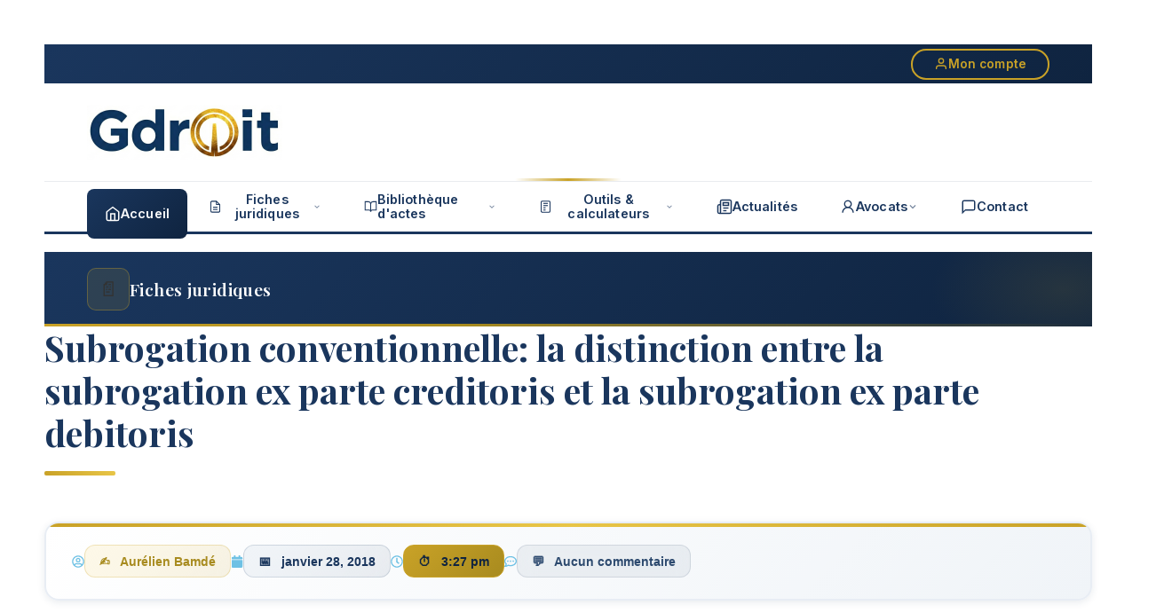

--- FILE ---
content_type: text/css
request_url: http://aurelienbamde.com/wp-content/plugins/simulateur-prestation/assets/style-mode-gratuit.css?ver=6.9
body_size: 11009
content:
/* ===== Design System Variables - Inspiré Gdroit ===== */
:root {
  --accent: #F47A60;
  --accent-dark: #E25A3F;
  --accent-light: #F69580;
  --indigo: #1E40AF;
  --indigo-dark: #1E3A8A;
  --blue-mid: #2563EB;
  --blue-light: #0EA5E9;
  --turquoise: #06B6D4;
  --turquoise-light: #22D3EE;
  --white: #FFFFFF;
  --gray: #F8FAFC;
  --premium-gold: #F59E0B;
  --premium-gold-dark: #D97706;
  --premium-gold-light: #FCD34D;
  --card-bg: #0F2C6F;
  --card-border: rgba(255, 255, 255, .12);
  --shadow-sm: 0 4px 6px rgba(0, 0, 0, .07);
  --shadow: 0 20px 50px rgba(7, 17, 42, .25);
  font-family: ui-sans-serif, system-ui, -apple-system, "Segoe UI", Roboto, Arial;
  color: #0b1530;
}

* {
  margin: 0;
  padding: 0;
  box-sizing: border-box;
}

body {
  background: linear-gradient(135deg, #f5f7fa 0%, #c3cfe2 100%);
  padding: 40px 20px;
  color: #333;
}

.container {
  max-width: 1200px;
  margin: 0 auto;
  background: white;
  border-radius: 24px;
  box-shadow: 0 20px 60px rgba(0, 0, 0, 0.15);
  overflow: hidden;
}

/* ===== En-tête ===== */
.header {
  background: linear-gradient(135deg, var(--card-bg) 0%, var(--indigo-dark) 100%);
  color: white;
  padding: 40px;
  text-align: center;
  position: relative;
  overflow: hidden;
}

.header::before {
  content: '';
  position: absolute;
  top: 0;
  left: 0;
  right: 0;
  height: 4px;
  background: linear-gradient(90deg, var(--accent), var(--turquoise-light), var(--blue-mid));
}

.header h1 {
  font-size: 32px;
  font-weight: 900;
  margin-bottom: 10px;
  letter-spacing: 1px;
  position: relative;
  z-index: 2;
}

.header p {
  font-size: 14px;
  opacity: 0.95;
  position: relative;
  z-index: 2;
}

.content {
  padding: 40px;
}

/* ===== Résultat principal ===== */
.result-main {
  background: linear-gradient(135deg, var(--accent) 0%, var(--accent-dark) 100%);
  color: white;
  padding: 40px;
  border-radius: 16px;
  text-align: center;
  margin-bottom: 30px;
  box-shadow:
    0 10px 30px rgba(244, 122, 96, 0.3),
    0 4px 12px rgba(0, 0, 0, 0.08);
  position: relative;
  overflow: hidden;
}

.result-main h2 {
  font-size: 18px;
  font-weight: 600;
  margin-bottom: 15px;
  text-transform: uppercase;
  letter-spacing: 2px;
  position: relative;
  z-index: 2;
}

.result-main .amount {
  font-size: 56px;
  font-weight: 900;
  margin-bottom: 10px;
  position: relative;
  z-index: 2;
}

.result-main .subtitle {
  font-size: 14px;
  opacity: 0.95;
  position: relative;
  z-index: 2;
}

/* ===== Résultat secondaire ===== */
.result-secondary {
  background: linear-gradient(135deg, var(--gray) 0%, #E5E7EB 100%);
  border: 2px dashed #9ca3af;
  padding: 20px;
  border-radius: 12px;
  text-align: center;
  margin-bottom: 40px;
}

.result-secondary p {
  color: #6b7280;
  font-size: 14px;
  margin-bottom: 5px;
}

.result-secondary .amount {
  color: #374151;
  font-size: 28px;
  font-weight: 700;
}

/* ===== Sections ===== */
.section {
  margin-bottom: 40px;
}

.section-title {
  background: linear-gradient(135deg, var(--card-bg), var(--indigo-dark));
  color: white;
  padding: 15px 25px;
  border-radius: 12px;
  font-size: 20px;
  font-weight: 700;
  margin-bottom: 25px;
  box-shadow:
    0 8px 20px rgba(30, 58, 138, 0.2),
    0 2px 8px rgba(0, 0, 0, 0.05);
  position: relative;
  overflow: hidden;
}

.subsection-title {
  color: var(--indigo);
  font-size: 18px;
  font-weight: 700;
  margin: 25px 0 15px 0;
  padding: 12px 20px;
  background: linear-gradient(135deg, var(--white) 0%, #EFF6FF 100%);
  border-left: 4px solid var(--accent);
  border-radius: 8px;
  box-shadow: var(--shadow-sm);
}

/* ===== Comparaison époux ===== */
.comparison-grid {
  display: grid;
  grid-template-columns: 1fr 1fr;
  gap: 20px;
  margin-bottom: 20px;
}

.spouse-card {
  background: linear-gradient(135deg, var(--white) 0%, var(--gray) 100%);
  border-radius: 12px;
  border: 2px solid #e5e7eb;
  padding: 20px;
  box-shadow: var(--shadow-sm);
  position: relative;
  overflow: hidden;
  transition: all 0.3s ease;
}

.spouse-card::before {
  content: '';
  position: absolute;
  top: 0;
  left: 0;
  right: 0;
  height: 4px;
  border-radius: 12px 12px 0 0;
}

.spouse-card.creancier::before {
  background: linear-gradient(90deg, var(--turquoise), var(--turquoise-light));
}

.debitor::before {
  background: linear-gradient(90deg, var(--accent), var(--accent-light));
}

.spouse-card:hover {
  transform: translateY(-4px);
  box-shadow: 0 10px 25px rgba(30, 64, 175, 0.1);
}

.spouse-card.creancier:hover {
  border-color: var(--turquoise);
}

.spouse-card.debitor:hover {
  border-color: var(--accent);
}

.spouse-card h3 {
  color: var(--indigo);
  font-size: 16px;
  font-weight: 700;
  margin-bottom: 15px;
  text-transform: uppercase;
  letter-spacing: 1px;
}

.info-line {
  padding: 8px 0;
  display: flex;
  justify-content: space-between;
  border-bottom: 1px solid #e5e7eb;
}

.info-line:last-child {
  border-bottom: none;
}

.info-label {
  color: #6b7280;
  font-size: 14px;
}

.info-value {
  color: #111827;
  font-weight: 700;
  font-size: 14px;
}

/* ===== Valeurs stylées (remplacement des <input>) ===== */
.field-value {
  display: inline-block;
  padding: 4px 8px;
  border: 1px solid #ccc;
  border-radius: 4px;
  min-width: 60px;
  text-align: right;
  background: #fff;
  font-family: inherit;
  font-size: inherit;
  font-weight: inherit;
  color: inherit;
}

.info-value .field-value,
.revenue-detail .field-value,
.single-info .field-value {
  min-width: 80px;
}

.result-main .amount .field-value,
.result-secondary .amount .field-value {
  font-size: inherit;
  min-width: auto;
  padding: 0;
  border: none;
  background: transparent;
  text-align: left;
  color: inherit;
}

/* ===== Info unique ===== */
.single-info {
  background: linear-gradient(135deg, #EFF6FF 0%, var(--white) 100%);
  border-radius: 12px;
  padding: 15px 20px;
  margin-bottom: 15px;
  display: flex;
  justify-content: space-between;
  align-items: center;
  border-left: 4px solid var(--blue-mid);
  box-shadow: var(--shadow-sm);
}

.single-info .label {
  color: var(--indigo);
  font-weight: 600;
  font-size: 15px;
}

.single-info .value {
  color: var(--indigo-dark);
  font-weight: 900;
  font-size: 18px;
}

/* ===== Blocs revenus ===== */
.revenue-block {
  background: white;
  border: 1px solid #e5e7eb;
  border-radius: 12px;
  padding: 20px;
  margin-bottom: 15px;
  box-shadow: var(--shadow-sm);
}

.revenue-title {
  color: var(--indigo);
  font-weight: 700;
  font-size: 15px;
  margin-bottom: 12px;
  display: flex;
  align-items: center;
}

.revenue-title::before {
  content: "●";
  color: var(--accent);
  margin-right: 8px;
  font-size: 20px;
}

.revenue-detail {
  padding: 6px 0 6px 20px;
  font-size: 14px;
  color: #4b5563;
}

.abatement {
  color: #6b7280;
  font-style: italic;
  font-size: 13px;
}

.amount-retained {
  color: var(--turquoise);
  font-weight: 700;
  font-size: 14px;
  margin-top: 5px;
}

/* ===== Synthèse ===== */
.synthesis-box {
  background: linear-gradient(135deg, #FFF7ED 0%, #FFEDD5 100%);
  border-radius: 16px;
  padding: 30px;
  margin-top: 30px;
  box-shadow:
    0 8px 20px rgba(245, 158, 11, 0.2),
    0 2px 8px rgba(0, 0, 0, 0.05);
}

.synthesis-table {
  width: 100%;
  border-collapse: collapse;
  background: white;
  border-radius: 12px;
  overflow: hidden;
  box-shadow: var(--shadow-sm);
}

.synthesis-table th {
  background: linear-gradient(135deg, var(--card-bg), var(--indigo-dark));
  color: white;
  padding: 15px;
  text-align: left;
  font-weight: 700;
}

.synthesis-table td {
  padding: 15px;
  border-bottom: 1px solid #e5e7eb;
}

.synthesis-table tr:last-child td {
  border-bottom: none;
  font-weight: 700;
  background: var(--gray);
}

/* ===== Section téléchargement ===== */
.download-section {
  text-align: center;
  padding: 40px 0;
  border-top: 2px solid #e5e7eb;
  margin-top: 40px;
}

.btn-download {
  background: linear-gradient(135deg, var(--turquoise) 0%, var(--blue-light) 100%);
  color: white;
  border: none;
  padding: 18px 50px;
  font-size: 16px;
  font-weight: 700;
  border-radius: 12px;
  cursor: pointer;
  box-shadow: 0 10px 30px rgba(6, 182, 212, 0.3);
  transition: all 0.4s cubic-bezier(0.175, 0.885, 0.32, 1.275);
  text-transform: uppercase;
  letter-spacing: 1px;
}

.btn-download:hover {
  transform: translateY(-4px) scale(1.02);
  box-shadow: 0 15px 40px rgba(6, 182, 212, 0.4);
}

.btn-download::before {
  content: "📥 ";
  font-size: 20px;
}

/* ===== Avertissement ===== */
.disclaimer {
  background: linear-gradient(135deg, #FEF2F2 0%, #FEE2E2 100%);
  border-left: 4px solid #EF4444;
  padding: 20px;
  margin-top: 30px;
  border-radius: 12px;
  color: #7f1d1d;
  font-size: 13px;
  line-height: 1.6;
  box-shadow: var(--shadow-sm);
}

.disclaimer strong {
  color: #991b1b;
  display: block;
  margin-bottom: 8px;
  font-size: 14px;
}

/* ===== Responsive ===== */
@media (max-width: 768px) {
  .comparison-grid {
    grid-template-columns: 1fr;
  }

  .result-main .amount {
    font-size: 42px;
  }

  .content {
    padding: 20px;
  }

  .header {
    padding: 30px 20px;
  }

  .header h1 {
    font-size: 24px;
  }
}

/* ===== Impression / PDF ===== */
@media print {
  body {
    background: white !important;
    padding: 0 !important;
    color: black !important;
  }

  .container {
    max-width: 210mm !important;
    width: 210mm !important;
    margin: 0 !important;
    padding: 10mm !important;
    box-shadow: none !important;
    border-radius: 0 !important;
    background: white !important;
    font-size: 10px !important;
  }

  .result-main,
  .result-secondary,
  .section-title,
  .subsection-title,
  .spouse-card,
  .revenue-block,
  .synthesis-box,
  .disclaimer {
    background: white !important;
    color: black !important;
    box-shadow: none !important;
    border: 1px solid #eee !important;
    border-radius: 0 !important;
  }

  .result-main .amount,
  .result-secondary .amount {
    font-size: 24px !important;
    color: #000 !important;
  }

  .comparison-grid {
    grid-template-columns: 1fr !important;
    gap: 10px !important;
  }

  .btn-download,
  .download-section {
    display: none !important;
  }

  .field-value {
    border: 1px solid #999 !important;
    background: white !important;
    color: black !important;
  }

  h1,
  h2,
  h3,
  h4 {
    color: black !important;
  }
}

@keyframes spin {
  0% {
    transform: rotate(0deg);
  }

  100% {
    transform: rotate(360deg);
  }
}